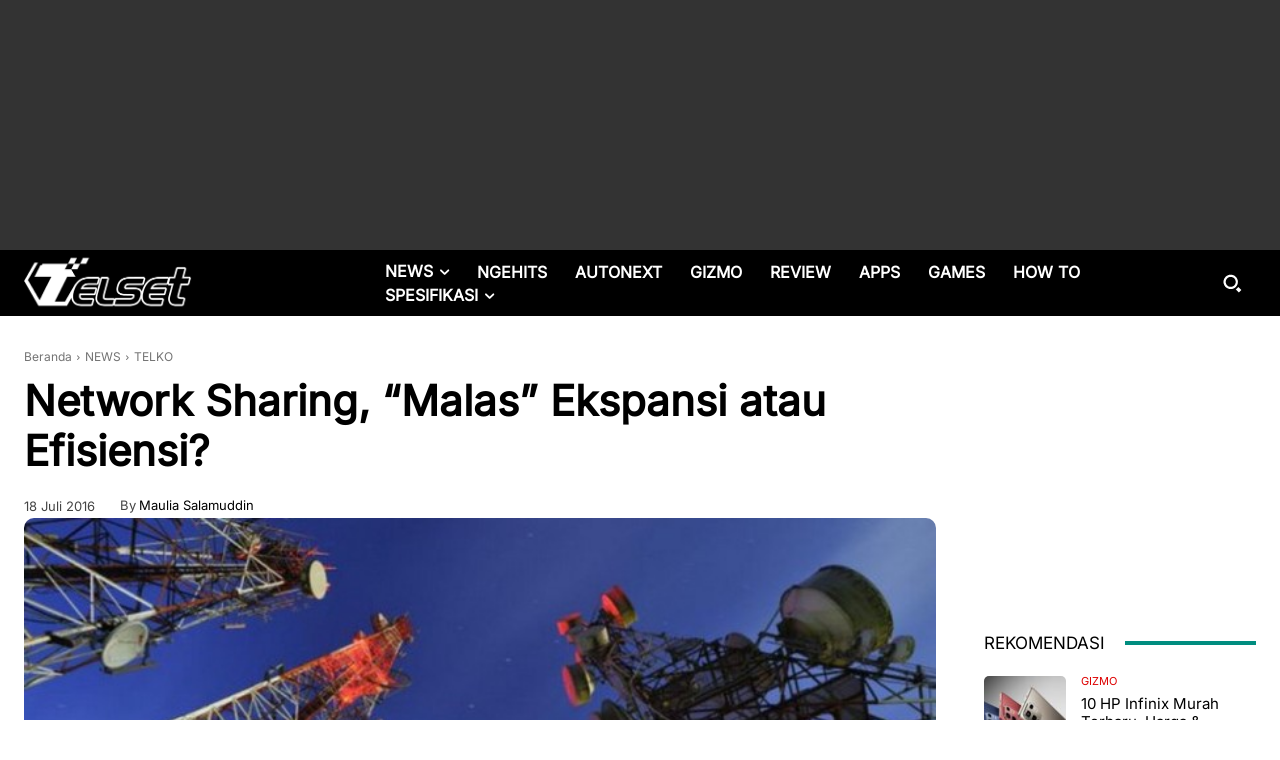

--- FILE ---
content_type: text/html; charset=UTF-8
request_url: https://telset.id/wp-admin/admin-ajax.php?td_theme_name=Newspaper&v=12.7.3
body_size: -150
content:
{"140746":204}

--- FILE ---
content_type: text/html; charset=utf-8
request_url: https://www.google.com/recaptcha/api2/aframe
body_size: 266
content:
<!DOCTYPE HTML><html><head><meta http-equiv="content-type" content="text/html; charset=UTF-8"></head><body><script nonce="SnnfzwLdGAUciFByoJ-G9g">/** Anti-fraud and anti-abuse applications only. See google.com/recaptcha */ try{var clients={'sodar':'https://pagead2.googlesyndication.com/pagead/sodar?'};window.addEventListener("message",function(a){try{if(a.source===window.parent){var b=JSON.parse(a.data);var c=clients[b['id']];if(c){var d=document.createElement('img');d.src=c+b['params']+'&rc='+(localStorage.getItem("rc::a")?sessionStorage.getItem("rc::b"):"");window.document.body.appendChild(d);sessionStorage.setItem("rc::e",parseInt(sessionStorage.getItem("rc::e")||0)+1);localStorage.setItem("rc::h",'1769591070897');}}}catch(b){}});window.parent.postMessage("_grecaptcha_ready", "*");}catch(b){}</script></body></html>

--- FILE ---
content_type: application/javascript; charset=utf-8
request_url: https://fundingchoicesmessages.google.com/f/AGSKWxU1w9g0OmZfZ_BJitg8oi_CfZD3m7mOAQ2ap3tDiIrPXY3MMIS1_ZsDVzp3CFvi0Tyc679RRvznsRpIOCS5lCRrOzvC3VDDSVCHZlqLZL-Y527i265WInE3jPkrNxYEVxMrtxh5QzIo1kwASzYlqSYWuRYQeN__4efmSpyirwV19JxxsWg_aEIdgcav/_/adforge./DemoAd./getAd;/layerads__images/ad_
body_size: -1286
content:
window['57e6a17f-d822-4a6c-9dec-b7be7181c6a1'] = true;